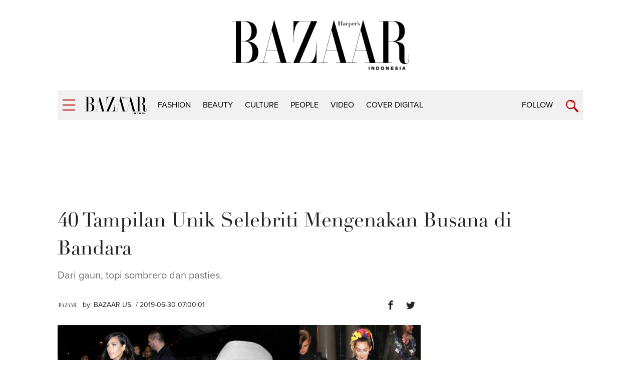

--- FILE ---
content_type: text/html; charset=UTF-8
request_url: https://harpersbazaar.co.id/articles/read/6/2019/7160/40-tampilan-unik-selebriti-mengenakan-busana-di-bandara
body_size: 11117
content:
<!DOCTYPE html>
<html lang="en">
    <head itemscope itemtype="https://schema.org/WebSite">
		<script type="585d890f529d9e60c5b7578a-text/javascript">
		    window.dataLayer = window.dataLayer || [];
		    window.dataLayer.push({
              'event' : 'article_page',
		      'author' : 'BAZAAR US',
              'title' : '40 Tampilan Unik Selebriti Mengenakan Busana di Bandara',
              'content_id':'7160',
		      'channel' : 'fashion',
			  'publish_date':'2019-06-30 07:00:01',
              'pubyear':'2019',
              'pubmonth':'06',
              'pubdate':'30'
		    });
		</script>
        <script type="585d890f529d9e60c5b7578a-text/javascript">
        	(function(w,d,s,l,i){w[l]=w[l]||[];w[l].push({'gtm.start':
		  new Date().getTime(),event:'gtm.js'});var f=d.getElementsByTagName(s)[0],
		  j=d.createElement(s),dl=l!='dataLayer'?'&l='+l:'';j.async=true;j.src=
		  'https://www.googletagmanager.com/gtm.js?id='+i+dl;f.parentNode.insertBefore(j,f);
		  })(window,document,'script','dataLayer','GTM-K9B6PWP');
		</script>
		<link href="//securepubads.g.doubleclick.net" rel="dns-prefetch">
		<link href="//tpc.googlesyndication.com" rel="dns-prefetch">
		<link href="//cm.g.doubleclick.net" rel="dns-prefetch">
		<link href="//s0.2mdn.net" rel="dns-prefetch">
		<link href="//harpersbazaar.co.id" rel="dns-prefetch">
		<link href="//connect.facebook.net" rel="preconnect">
		<link href="//code.jquery.com" rel="dns-prefetch">
		<link href="//csi.gstatic.com" rel="dns-prefetch">
		<link href="//hbs.ph.affinity.com" rel="dns-prefetch">
		<link href="//search.spotxchange.com" rel="dns-prefetch">
		<link href="//cdn4-hbs.affinitymatrix.com" rel="dns-prefetch">
		<link href="//twitter.com" rel="dns-prefetch">
		<link href="//img.youtube.com" rel="dns-prefetch">
		<link href="//cdn.spotxcdn.com" rel="dns-prefetch">
		<link href="//sb.scorecardresearch.com" rel="dns-prefetch">
		<link href="//typekit.net" rel="dns-prefetch">
		<link href="//videos.harpersbazaar.co.id" rel="dns-prefetch">
		<link href="//images.harpersbazaar.co.id" rel="dns-prefetch">
        <meta charset="utf-8">
        <meta http-equiv="X-UA-Compatible" content="IE=edge,chrome=1">
        <meta name="viewport" content="width=device-width">
		<script type="585d890f529d9e60c5b7578a-text/javascript" src="https://xhr.invl.co/magic/33995/auto.js"></script>
        <title itemprop="name">40 Tampilan Unik Selebriti Mengenakan Busana di Bandara</title>
        <!--<link rel="dns-prefetch" href="twitter.com">-->
        <meta itemprop="description" name="description" content="Dari gaun, topi sombrero dan pasties.">
		<meta name="csrf-token" content="YoAAA3Isr7ijTq4fEzJAoPv4mdNIvP7f7ZPxRdyd" />
        <meta name="author" content="Harper's Bazaar Indonesia">
        <meta name="google-site-verification" content="Dkk0y7kvHcIL3Ba3asEVR3VaAOWOXR_b4Q_r-deT_os" />
			
			
			<meta name='impact-site-verification' value='d08934d7-119a-4f29-8382-69fc6e53bb06'>

		<meta name="robots" content="index,follow"/>
		<meta name="googlebot-news" content="index,follow"/>
		<meta name="googlebot" content="index,follow"/>

		<link rel="amphtml" href="https://harpersbazaar.co.id/amp/articles/read/6/2019/7160/40-tampilan-unik-selebriti-mengenakan-busana-di-bandara">
		<link rel="canonical" href="https://harpersbazaar.co.id/articles/read/6/2019/7160/40-tampilan-unik-selebriti-mengenakan-busana-di-bandara" itemprop="url"/>
        <meta name="robots" content="max-image-preview:large">
		<link rel="shortcut icon" href="https://harpersbazaar.co.id/assets/images/favicon.ico">
		<!-- facebook -->
		<meta property="og:url" content="https://harpersbazaar.co.id/articles/read/6/2019/7160/40-tampilan-unik-selebriti-mengenakan-busana-di-bandara" />
		<meta property="og:site_name" content="harpersbazaar.co.id" />
		<meta property="og:title" content="40 Tampilan Unik Selebriti Mengenakan Busana di Bandara" />
		<meta property="og:description" content="Dari gaun, topi sombrero dan pasties." />
		<meta property="og:image" content="https://images.harpersbazaar.co.id/unsafe/0x0/smart/media/tee_44_201906281513579fd5no.jpg" />
		<!-- /facebook -->
		<!-- twitter -->
		<meta name="twitter:card" content="summary_large_image" />
		<meta name="twitter:site" content="@bazaarindonesia" />
		<meta name="twitter:creator" content="@bazaarindonesia">
		<meta name="twitter:title" content="40 Tampilan Unik Selebriti Mengenakan Busana di Bandara" />
		<meta name="twitter:description" content="Dari gaun, topi sombrero dan pasties." />
		<meta name="twitter:image" content="https://images.harpersbazaar.co.id/unsafe/0x0/smart/media/tee_44_201906281513579fd5no.jpg" />
		<meta name="twitter:domain" content="https://harpersbazaar.co.id" />
		<!-- /twitter -->
		<link rel="shortcut icon" href="https://harpersbazaar.co.id/assets/images/favicon.ico">
		<link rel="stylesheet" href="https://use.typekit.net/dwh4nwv.css">
        <link rel="stylesheet" href="https://harpersbazaar.co.id/assets/css/style-bazaar.css" type="text/css">
        <style type="text/css">
		  .feed-with-ads .col-left{ position: relative; display: block; float: left;}
		  .feed-with-ads .col-right{ position: relative; display: block; float: left;}
		  .feed-with-ads { display: inline-block;}
		</style>
        <!-- HTML5 shim and Respond.js for IE8 support of HTML5 elements and media queries -->
        <!-- WARNING: Respond.js doesn't work if you view the page via file:// -->
        <!--[if lt IE 9]>
        <script src="https://oss.maxcdn.com/html5shiv/3.7.3/html5shiv.min.js"></script>
        <script src="https://oss.maxcdn.com/respond/1.4.2/respond.min.js"></script>
        <![endif]-->
		<script src="https://harpersbazaar.co.id/assets/js/jquery-1.12.0.min.js" type="585d890f529d9e60c5b7578a-text/javascript"></script>
		<script type="application/ld+json">
{
    "@context" : "https://schema.org",
    "@type" : "Organization",
    "name" : "harper's bazaar indonesia",
    "url" : "https://harpersbazaar.co.id",
    "logo": "https://harpersbazaar.co.id/assets/images/logo-bazaar.png",
    "sameAs" : [
    "https://www.facebook.com/HarpersBazaarIndonesia",
    "https://twitter.com/bazaarindonesia",
    "https://www.instagram.com/bazaarindonesia"
    ]
}
</script>
<script async="async" src="https://securepubads.g.doubleclick.net/tag/js/gpt.js" type="585d890f529d9e60c5b7578a-text/javascript"></script>
<script type="585d890f529d9e60c5b7578a-text/javascript">
	var gptadslots = [];
	window.googletag = window.googletag || {cmd: []};
	var mapping_billboard,mapping_skyscraper,mapping_mr,mapping_multibanner,mapping_sticky,mapping_megabillboard;
</script>
<script src="https://harpersbazaar.co.id/assets/js/prebid.js" type="585d890f529d9e60c5b7578a-text/javascript"></script>
<script type="585d890f529d9e60c5b7578a-text/javascript">
googletag.cmd.push(function() {
	
	mapping_billboard = googletag.sizeMapping()
							.addSize([1024, 0], [[970,250],[728, 90]])
							.addSize([800, 0], [[728, 90]])
							.addSize([0, 0], [[320, 100]])
							.build();

	mapping_skyscraper = googletag.sizeMapping()
							.addSize([1024, 0], [[120, 600]])
							.addSize([800, 0], [[120, 600]])
							.addSize([0, 0], [])
							.build();

	mapping_mr = googletag.sizeMapping()
							.addSize([1024, 0], [[300, 250]])
							.addSize([800, 0], [[300, 250]])
							//.addSize([0, 0], [[320, 50]])
							.build();                        

	mapping_multibanner = googletag.sizeMapping()
							.addSize([1024, 0], [[728, 90]])
							.addSize([800, 0], [[728, 90]])
							.addSize([0, 0], [[300, 250],[336, 280], [320, 100]])
							.build();  

	mapping_sticky = googletag.sizeMapping()
							.addSize([1024, 0], [])
							.addSize([800, 0], [])
							.addSize([0, 0], [[320, 50]])
							.build();   
	mapping_megabillboard = googletag.sizeMapping()
							.addSize([1024, 0], [])
							.addSize([800, 0], [])
							.addSize([0, 0], [[1,1]])
							.build(); 

	googletag.defineSlot('/59447564/harpersbazaar.co.id', [[728,90]], 'div-gpt-ad-billboard')
			.setTargeting('pos', ['Billboard'])
			.defineSizeMapping(mapping_billboard)
			.addService(googletag.pubads());

	googletag.defineSlot('/59447564/harpersbazaar.co.id', [[120,600]], 'div-gpt-ad-skyscraper_left')
			.setTargeting('pos', ['Skyscraper_Left'])
			.defineSizeMapping(mapping_skyscraper)
			.addService(googletag.pubads());

	googletag.defineSlot('/59447564/harpersbazaar.co.id', [[120,600]], 'div-gpt-ad-skyscraper_right')
			.setTargeting('pos', ['Skyscraper_Right'])
			.defineSizeMapping(mapping_skyscraper)
			.addService(googletag.pubads());

	googletag.defineSlot('/59447564/harpersbazaar.co.id', [[300,250]], 'div-gpt-ad-mr1')
			.setTargeting('pos', ['MR1'])
			.defineSizeMapping(mapping_mr)
			.addService(googletag.pubads());

	googletag.defineSlot('/59447564/harpersbazaar.co.id', [[300,250]], 'div-gpt-ad-mr2')
			.setTargeting('pos', ['MR2'])
			.defineSizeMapping(mapping_mr)
			.addService(googletag.pubads());

	googletag.defineSlot('/59447564/harpersbazaar.co.id', [[300,250]], 'div-gpt-ad-multibanner1')
			.setTargeting('pos', ['Multi_Banner1'])
			.defineSizeMapping(mapping_multibanner)
			.addService(googletag.pubads());

	googletag.defineSlot('/59447564/harpersbazaar.co.id', [[300,250]], 'div-gpt-ad-multibanner2')
			.setTargeting('pos', ['Multi_Banner2'])
			.defineSizeMapping(mapping_multibanner)
			.addService(googletag.pubads());

	googletag.defineSlot('/59447564/harpersbazaar.co.id', [[320,50]], 'div-gpt-ad-sticky')
			.setTargeting('pos', ['Sticky'])
			.defineSizeMapping(mapping_sticky)
			.addService(googletag.pubads());
	googletag.defineSlot('/59447564/harpersbazaar.co.id', [[1,1]], 'div-gpt-ad-mega_billboard')
			.setTargeting('pos', ['mega_billboard'])
			.defineSizeMapping(mapping_megabillboard)
			.addService(googletag.pubads());
	googletag.defineSlot('/59447564/harpersbazaar.co.id', [[1,1]], 'div-gpt-ad-video_sticky')
			.setTargeting('pos', ['video_sticky'])
			.addService(googletag.pubads());
	googletag.defineSlot('/59447564/harpersbazaar.co.id', [[1,1]], 'div-gpt-ad-video_inarticle')
			.setTargeting('pos', ['video_Inarticle'])
			.addService(googletag.pubads());

	var SECOND = 30;
		googletag.pubads().addEventListener('impressionViewable',function(event) {
			var slot=event.slot;
			if(slot.getTargeting('refresh').indexOf('true')>-1) {
			setTimeout(function() {
				googletag.pubads().refresh([slot]);
			}, SECOND*1000);
			}
		});
	googletag.pubads().enableSingleRequest();
	googletag.pubads().collapseEmptyDivs();
	googletag.enableServices();
});  
</script>
<script type="585d890f529d9e60c5b7578a-text/javascript">
	function closeAds(){
		document.getElementById("footer_sticky").style.display = "none";
	}
</script>

<style type="text/css">
.logo-socmed{display: inline-block;} 
.logo-socmed a img{width: 80px; height: auto; margin: auto;} 

.logo-socmed a {
    display: flex;
    
    float: left;
    height: 50px;
    margin: 0 5px;
    text-align: center;
  }
.footer_sticky{
	margin:0 auto;
	position:fixed;
	bottom:0px;
	width:100%;
	background: rgb(232,232,232, 0.8);
	text-align:center;
	height: auto;
	z-index: 9999;
	left:0;
	display:block;
}
.footer_sticky_inside{
	margin: 0 auto;
	background: none;
	z-index: 9999;
	display:block;
	position:relative;
}
.close_button{
	display: inline-block;
	color: white !important;
	cursor:pointer; 
	position: absolute; 
	background: #2E64FE; 
	font-size: 8pt;
	padding: 0px 6px 0px 6px;
	height: 20px;
	right: 0;
	z-index: 9999;
	top:-20px;
}      
</style>
		<!-- START RICH SNIPPETS FOR ARTICLES -->
	    <script type="application/ld+json">
	    {
	        "@context": "http://schema.org",
	        "@type": "NewsArticle",
	        "mainEntityOfPage": "http://harpersbazaar.co.id/articles/read/6/2019/7160/40-tampilan-unik-selebriti-mengenakan-busana-di-bandara",
	        "headline": "40 Tampilan Unik Selebriti Mengenakan Busana di Bandara",
	        "image": {
	            "@type": "ImageObject",
	            "url": "https://images.harpersbazaar.co.id/unsafe/0x0/smart/media/tee_44_201906281513579fd5no.jpg",
	            "height": 750,
	            "width": 500
	        },
	        "datePublished": "2019-06-30 07:00:01",
	        "dateModified": "2019-06-30 07:00:01",
	        "author": {
	            "@type": "Person",
	            "name": "BAZAAR US"
	        },
	        "publisher": {
	            "@type": "Organization",
	            "name": "harpersbazaar.co.id",
	            "logo": {
	                "@type": "ImageObject",
	                "url": "https://harpersbazaar.co.id/assets/images/logo-bazaar.png",
	                "width": 350,
	                "height": 100
	            }
	        },
	        "description": "Dari gaun, topi sombrero dan pasties."
	    }
	    </script>
	    <!-- END RICH SNIPPETS FOR ARTICLES -->

	    <!-- START BREADCRUMBS -->
	    <script type="application/ld+json">
	    {
	        "@context": "http://schema.org",
	        "@type": "BreadcrumbList",
	        "itemListElement": [{
	            "@type": "ListItem",
	            "position": 1,
	            "item": {
	                "@id": "https://harpersbazaar.co.id",
	                "name": "harpersbazaar.co.id"
	            }
	        },{
	            "@type": "ListItem",
	            "position": 2,
	            "item": {
	                "@id": "https://harpersbazaar.co.id/channel/display/2/fashion",
	                "name": "fashion"
	            }
	        }]
	    }
	    </script>
	    <!-- END BREADCRUMBS -->
    </head>
	<script type="585d890f529d9e60c5b7578a-text/javascript">
	function fb_share(e,o){return u=o,t=e,window.open("http://www.facebook.com/sharer.php?u="+encodeURIComponent(u)+"&t="+encodeURIComponent(t),"sharer","toolbar=0,status=0,width=626,height=436"),!1}function tweet_share(t){return u=t,window.open("https://twitter.com/intent/tweet?text="+encodeURIComponent(u),"sharer","toolbar=0,status=0,width=626,height=436"),!1}function plus_share(t){return u=t,window.open("https://plus.google.com/share?url="+encodeURIComponent(u),"sharer","toolbar=0,status=0,width=626,height=436"),!1}
	</script>
<body>
	<noscript><iframe src="https://www.googletagmanager.com/ns.html?id=GTM-K9B6PWP"
  height="0" width="0" style="display:none;visibility:hidden"></iframe></noscript>
  	    <!-- navpanel -->
<nav class="nav -panel">
    <a href="#" class="nav-button -menu js-menu" title="Menu">
        <span class="icon icon-bar">
            <i></i>
        </span>
    </a>
    <ul class="nav-wrap">
                <li class="nav-item" itemprop="name">
            <a itemprop="url" href="https://harpersbazaar.co.id/channel/display/2/fashion" class="nav-link">fashion</a>
        </li>
                <li class="nav-item" itemprop="name">
            <a itemprop="url" href="https://harpersbazaar.co.id/channel/display/3/beauty" class="nav-link">beauty</a>
        </li>
                <li class="nav-item" itemprop="name">
            <a itemprop="url" href="https://harpersbazaar.co.id/channel/display/4/culture" class="nav-link">culture</a>
        </li>
                <li class="nav-item" itemprop="name">
            <a itemprop="url" href="https://harpersbazaar.co.id/channel/display/5/people" class="nav-link">people</a>
        </li>
                <li class="nav-item" itemprop="name">
            <a itemprop="url" href="https://harpersbazaar.co.id/channel/display/99/video" class="nav-link">video</a>
        </li>
                <li class="nav-item" itemprop="name">
            <a itemprop="url" href="https://harpersbazaar.co.id/cover-digital" class="nav-link">COVER DIGITAL</a>
        </li>
        
        <li class="nav-item">
            <a href="#" class="nav-link">Follow</a>
            <a href="#" class="nav-arrow js-arrow"><span></span></a>
            <ul class="nav-submenu">
                <li class="nav-subitem"><a target="_blank" href="https://www.facebook.com/HarpersBazaarIndonesia" class="nav-link -sub">Facebook</a></li>
                <li class="nav-subitem"><a target="_blank" href="https://twitter.com/bazaarindonesia" class="nav-link -sub">Twitter</a></li>
                <li class="nav-subitem"><a target="_blank" href=" https://www.instagram.com/bazaarindonesia" class="nav-link -sub">Instagram</a></li>
                <li class="nav-subitem"><a target="_blank" href="https://www.youtube.com/bazaarindonesia" class="nav-link -sub">Youtube</a></li>
            </ul>
        </li>
        <li class="nav-item">
            <a href="https://harpersbazaar.co.id/articles/read/01/2016/14009/privacy-policy" class="nav-link">Privacy Policy</a>
        </li>
    </ul>
</nav>
    <!-- searchpanel -->
	<div class="search-panel">
		<div class="search-wrap container col-flex">
			<a href="#" class="nav-button -menu js-search-close" title="Close">
				<span class="icon icon-bar -active">
					<i></i>
				</span>
			</a>
			<form action="https://harpersbazaar.co.id/search" class="search-form">
				<input type="text" placeholder="Search" class="search-input" name="teks">
				<input type="submit" name="submit" class="search-submit">
				<span class="search-info">Type Keyword(s) to Search</span>
			</form>
		</div>
    </div>

    <!-- logo big -->
	<div class="logo-block col-flex">
		<div class="logo-block-img">
			<a href="https://harpersbazaar.co.id"><img src="https://harpersbazaar.co.id/assets/images/logo-bazaar.png" width="123px" height="35px" alt="Harper's BAZAAR Indonesia"></a>
		</div>
    </div>

    <!-- header -->
<header class="header">
    <div class="header-bar">
        <div class="header-wrap container col-flex">
            <div class="header-menu">
                <a href="#" class="nav-button -menu js-menu" title="Menu">
                    <span class="icon icon-bar">
                        <i></i>
                    </span>
                </a>
            </div>
            <div class="header-logo">
                <div class="logo">
                    <a href="https://harpersbazaar.co.id">
                        <img width="123px" height="35px" itemprop="image" src="https://harpersbazaar.co.id/assets/images/logo-bazaar-small.png" alt="Harper's BAZAAR Indonesia" fetchPriority="high">
                    </a>
                </div>
            </div>

            <div class="header-nav col-flex">
                <nav class="nav -bar">
                    <ul class="nav-wrap col-flex">
                                                <li class="nav-item" itemprop="name"><a itemprop="url" href="https://harpersbazaar.co.id/channel/display/2/fashion" class="nav-link">fashion</a></li>
                                                <li class="nav-item" itemprop="name"><a itemprop="url" href="https://harpersbazaar.co.id/channel/display/3/beauty" class="nav-link">beauty</a></li>
                                                <li class="nav-item" itemprop="name"><a itemprop="url" href="https://harpersbazaar.co.id/channel/display/4/culture" class="nav-link">culture</a></li>
                                                <li class="nav-item" itemprop="name"><a itemprop="url" href="https://harpersbazaar.co.id/channel/display/5/people" class="nav-link">people</a></li>
                                                <li class="nav-item" itemprop="name"><a itemprop="url" href="https://harpersbazaar.co.id/channel/display/99/video" class="nav-link">video</a></li>
                                                <li class="nav-item" itemprop="name"><a itemprop="url" href="https://harpersbazaar.co.id/cover-digital" class="nav-link">COVER DIGITAL</a></li>
                    </ul>
                </nav>
            </div>
            <div class="header-search">
                <div class="nav-follow">
                    <a href="#" class="nav-link js-follow">Follow</a>
                </div>
                <a href="https://harpersbazaar.co.id/search" class="nav-button -search js-search" title="Search">
                    <span class="icon icon-search"></span>
                </a>
            </div>
        </div>
    </div>
    <div class="social-bar">
        <div class="social-bar-wrap container col-flex">
            <div class="social-item">
                <a target="_blank" href="https://www.facebook.com/HarpersBazaarIndonesia" class="social-link -facebook">
                    <span class="icon icon-facebook"></span>
                </a>
            </div>
            <div class="social-item">
                <a target="_blank" href="https://twitter.com/bazaarindonesia" class="social-link -twitter">
                <svg version="1.1" xmlns="http://www.w3.org/2000/svg" width="20" height="" viewBox="0 0 1024 1024">
<path fill="#b20000" d="M778.411 96h141.141l-308.352 352.427 362.752 479.573h-284.032l-222.464-290.859-254.549 290.859h-141.227l329.813-376.96-347.989-455.040h291.243l201.088 265.856zM728.875 843.52h78.208l-504.832-667.477h-83.925z"></path>
</svg>
                </a>
            </div>
            <div class="social-item">
                <a target="_blank" href=" https://www.instagram.com/bazaarindonesia" class="social-link -instagram">
                    <span class="icon icon-instagram"></span>
                </a>
            </div>
            <div class="social-item">
                <a target="_blank" href="https://www.youtube.com/bazaarindonesia" class="social-link -youtube">
                    <span class="icon icon-youtube"></span>
                </a>
            </div>
        </div>
    </div>
</header>
<div class="header-holder"></div>

    <!-- ads skin -->
    	<div class="root">
		
<div class="col-fluid">
    <div class="container clearfix">
        <!-- ads top -->
        <div class="ads-top">
            <center>
<div id='div-gpt-ad-billboard' style="text-align: center;min-width:300px;min-height: 90px;">
    <script type="585d890f529d9e60c5b7578a-text/javascript">
        googletag.cmd.push(function() { googletag.display('div-gpt-ad-billboard'); });
    </script>
</div>
</center>        </div>

        <section class="content-header">
            <h1 class="content-title">40 Tampilan Unik Selebriti Mengenakan Busana di Bandara</h1>
            <p class="content-lead">Dari gaun, topi sombrero dan pasties.</p>
        </section>

        <article class="content-with-ads feed-with-ads" itemprop="articleBody">
            <div class="col-left">
                <div class="content-main ">
                    <div class="content-info col-flex">
                        <div class="content-author-img">
                            <img src="https://images.harpersbazaar.co.id/unsafe/200x200/smart/media/BAZAAR-US.jpg" alt="BAZAAR US" height="200px" width="200px">
                        </div>
                        <div class="content-author">
                            <div class="content-author-name">by: <a href="https://harpersbazaar.co.id/author/1007/bazaar-us">BAZAAR US</a></div>
                            <div class="content-date"> / 2019-06-30 07:00:01</div>
                        </div>
                        <div class="content-social col-flex">

                            <div class="social-item">
                                <a href="javascript:void(0)" class="social-link -facebook" onclick="if (!window.__cfRLUnblockHandlers) return false; fb_share('40 Tampilan Unik Selebriti Mengenakan Busana di Bandara', 'https://harpersbazaar.co.id/articles/read/6/2019/7160/40-tampilan-unik-selebriti-mengenakan-busana-di-bandara')" data-cf-modified-585d890f529d9e60c5b7578a-="">
                                    <span class="icon icon-facebook"></span>
                                </a>
                            </div>
                            <div class="social-item">
                                <a href="javascript:void(0)" class="social-link -twitter" onclick="if (!window.__cfRLUnblockHandlers) return false; tweet_share('40 Tampilan Unik Selebriti Mengenakan Busana di Bandara\nhttps://harpersbazaar.co.id/articles/read/6/2019/7160/40-tampilan-unik-selebriti-mengenakan-busana-di-bandara')" data-cf-modified-585d890f529d9e60c5b7578a-="">
                                    <span class="icon icon-twitter"></span>
                                </a>
                            </div>
                        </div>
                    </div>

                    <!-- cover image -->
                                        <div class="content-photo-main">
                        <div class="photo-main">
                            <div class="photo-img">
                                <img id="lazy" data-src="https://images.harpersbazaar.co.id/unsafe/0x0/smart/media/tee_44_201906281513579fd5no.jpg" alt="40 Tampilan Unik Selebriti Mengenakan Busana di Bandara" height="980" width="490" fetchPriority="high">
                            </div>
                            <div class="photo-credit"></div>
                        </div>
                    </div>
                                        <!-- // -->

                    <div class="content-body" id="bodyWrap">
                        <p>Dari Lady Gaga hingga Miley Cyrus, para selebriti ini telah membuat pilihan unik dengan penampilan<i> airport outfit </i>mereka, dan pastinya&nbsp; dapat dipertanyakan. Inilah beberapa tampilan <i>airport outfit </i>terunik selama bertahun-tahun.</p><h2><span style="font-size: 24px;"><b style="">Aksesori<i> absurd!</i></b></span></h2><div class="ads-belt" data-title="Advertisement - Continue Reading Below"><div id="div-gpt-ad-multibanner1"><script type="585d890f529d9e60c5b7578a-text/javascript">googletag.cmd.push(function() { googletag.display("div-gpt-ad-multibanner1"); });</script></div></div><p>
                        </p><div class="photo-body">
                        <div class="photo-img">
                            <img id="lazy" data-src="https://images.harpersbazaar.co.id/unsafe/trim/0x0/smart/media/s6fhv0_1.jpg" alt="">
                        </div>
                        </div>
                        <p><b>Brigitte Bardot, 1965:</b> Ketika tiba di Bandara Orly Paris setelah perjalanan dari Mexico, wajah Brigitte pun tersenyum lebar. Tetapi, penumpang yang duduk di sebelah ia pastinya tidak merasakan hal yang sama karena pilihan topi Brigitte yang absurd.&nbsp;</p><div class="ads-belt" data-title="Advertisement - Continue Reading Below"><div id="div-gpt-ad-multibanner2"><script type="585d890f529d9e60c5b7578a-text/javascript">googletag.cmd.push(function() { googletag.display("div-gpt-ad-multibanner2"); });</script></div></div><p><br></p><p>
                        </p><div class="photo-body">
                        <div class="photo-img">
                            <img id="lazy" data-src="https://images.harpersbazaar.co.id/unsafe/trim/0x0/smart/media/dFE6Wp_2.jpg" alt="">
                        </div>
                        </div>
                        <br><p><b>Lady Gaga, 2015:</b> Sebelum Lady Gaga check in, kemungkinan besar ia sudah tersandung karena bentuk sepatu berhak yang ia kenakan.</p><p><br></p><p>
                        </p><div class="photo-body">
                        <div class="photo-img">
                            <img id="lazy" data-src="https://images.harpersbazaar.co.id/unsafe/trim/0x0/smart/media/Ib5qxF_3.jpg" alt="">
                        </div>
                        </div>
                        <br><p><b>Phyllis Diller, 1968: </b>Ketika foto ini diambil, komedian asal Amerika Phyllis Diller baru saja tiba di bandara Heathrow London dengan 35 koper. Mungkin itulah sebabnya ia mengenakan syal berbulu tersebut di lehernya... jadi Phyllis tidak perlu <i>checkin</i> tas ke-36?</p><p><br></p><p>
                        </p><div class="photo-body">
                        <div class="photo-img">
                            <img id="lazy" data-src="https://images.harpersbazaar.co.id/unsafe/trim/0x0/smart/media/r8fQgu_4.jpg" alt="">
                        </div>
                        </div>
                        <br><p><b>Lady Gaga, 2011: </b>Di bandara Narita Tokyo dengan tampilan monokrom dan <i>stiletto</i> yang sangat tinggi.</p><p><br></p><p>
                        </p><div class="photo-body">
                        <div class="photo-img">
                            <img id="lazy" data-src="https://images.harpersbazaar.co.id/unsafe/trim/0x0/smart/media/QdXG3s_5.jpg" alt="">
                        </div>
                        </div>
                        <br><p><b>Lady Gaga, 2012:</b> Di bandara Narita Tokyo pada 2012. Lady Gaga memang hobi mengenakan sepatu yang berbentuk konyol.</p><p><br></p><p>
                        </p><div class="photo-body">
                        <div class="photo-img">
                            <img id="lazy" data-src="https://images.harpersbazaar.co.id/unsafe/trim/0x0/smart/media/zOsZdw_6.jpg" alt="">
                        </div>
                        </div>
                        <br><p><b>Lady Gaga 2014:</b> Dua tahun kemudian dan di bandara Narita Tokyo juga, dan pastinya masih mengenakan sepatu yang dapat mematahkan pergelangan kaki.</p><p><br></p><p>
                        </p><div class="photo-body">
                        <div class="photo-img">
                            <img id="lazy" data-src="https://images.harpersbazaar.co.id/unsafe/trim/0x0/smart/media/inHs8F_7.jpg" alt="">
                        </div>
                        </div>
                        <br><p><b>Lady Gaga, 2014:</b> Di Bandara Gimpo Korea Selatan, kali ini, mengenakan aksesori pipi yang membuatnya terlihat seperti karakter Pok&eacute;mon.</p><p><br></p><p>
                        </p><div class="photo-body">
                        <div class="photo-img">
                            <img id="lazy" data-src="https://images.harpersbazaar.co.id/unsafe/trim/0x0/smart/media/tXV0Yk_8.jpg" alt="">
                        </div>
                        </div>
                        <br><p><b>Bella Thorne, 2018:</b> Di Bandara Internasional Los Angeles. Apakah ini <i>hood</i> terbesar yang pernah ada pada sebuah jaket..?&nbsp;</p><p><br></p><p>
                        </p><div class="photo-body">
                        <div class="photo-img">
                            <img id="lazy" data-src="https://images.harpersbazaar.co.id/unsafe/trim/0x0/smart/media/aHh7QL_9.jpg" alt="">
                        </div>
                        </div>
                        <br><p><b>Ariana Grande, 2015:</b> Ia memang memakai <i>jumpsuit</i> yang nyaman, tetapi sepatu <i>stiletto</i> nya lah yang menjadi sorotan.</p><p><br></p><p>
                        </p><div class="photo-body">
                        <div class="photo-img">
                            <img id="lazy" data-src="https://images.harpersbazaar.co.id/unsafe/trim/0x0/smart/media/tDUuxY_10.jpg" alt="">
                        </div>
                        </div>
                        <br><p><b>Bai Ling, 2016:</b> Saya harap tidak akan pernah ada seseorang yang memakai <i>legging</i> yang terlalu terbuka, dan memamerkan <i>underboob</i> duduk di sebelah saya di pesawat.</p><p><br></p><p>
                        </p><div class="photo-body">
                        <div class="photo-img">
                            <img id="lazy" data-src="https://images.harpersbazaar.co.id/unsafe/trim/0x0/smart/media/HLlDiP_11.jpg" alt="">
                        </div>
                        </div>
                        <br><p><b>Miley Cyrus, 2015: </b><i>Pasties</i> dengan bentuk bunga matahari. Apakah saya harus menjelaskan lagi?</p><p><br></p><p>
                        </p><div class="photo-body">
                        <div class="photo-img">
                            <img id="lazy" data-src="https://images.harpersbazaar.co.id/unsafe/trim/0x0/smart/media/pX0ait_12.jpg" alt="">
                        </div>
                        </div>
                        <br><p><b>Lady Gaga, 2014:</b>&nbsp;Gaga sering menampilkan lekuk tubuhnya dengan pakaian yang ketat.</p><h2><i><b>Busana terlalu panjang!</b></i></h2><h3><i><br></i>
                        <div class="photo-body">
                        <div class="photo-img">
                            <img id="lazy" data-src="https://images.harpersbazaar.co.id/unsafe/trim/0x0/smart/media/vgISP6_13.jpg" alt="">
                        </div>
                        </div>
                        </h3><p><b>Kim Kardashian, 2012:</b> Jika Anda harus menjinjing rok Anda ketika berjalan di karpet merah, itu adalah sesuatu yang elegan. Tetapi jika Anda harus melakukannya di bandara, itu adalah sesuatu yang bodoh.</p><p><br></p><p>
                        </p><div class="photo-body">
                        <div class="photo-img">
                            <img id="lazy" data-src="https://images.harpersbazaar.co.id/unsafe/trim/0x0/smart/media/Qx9W2V_14.jpg" alt="">
                        </div>
                        </div>
                        <br><p><b>Ashley Greene, 2012:</b> Rok yang jatuh hingga ke lantai bukanlah teman Anda jika sedang bepergian ke tempat yang banyak eskalator dan lantai yang kotor.</p><p><br></p><p>
                        </p><div class="photo-body">
                        <div class="photo-img">
                            <img id="lazy" data-src="https://images.harpersbazaar.co.id/unsafe/trim/0x0/smart/media/AZDXuf_15.jpg" alt="">
                        </div>
                        </div>
                        <br><p><b>Nicole Scherzinger, 2012:</b> Bagaimana caranya ia tidak paranoid akan menginjak gaun nya?</p><p><br></p><p>
                        </p><div class="photo-body">
                        <div class="photo-img">
                            <img id="lazy" data-src="https://images.harpersbazaar.co.id/unsafe/trim/0x0/smart/media/Geilxt_16.jpg" alt="">
                        </div>
                        </div>
                        <br><p><b>Candice Swanepoel, 2013: </b>Walaupun Candice terlihat menginjak rok panjangnya, hal ini tidak memberhentikan ia dari gaya jalan supermodelnya.&nbsp;</p><p><br></p><p>
                        </p><div class="photo-body">
                        <div class="photo-img">
                            <img id="lazy" data-src="https://images.harpersbazaar.co.id/unsafe/trim/0x0/smart/media/A71JNE_17.jpg" alt="">
                        </div>
                        </div>
                        <br><p><b>Kesha, 2015:</b> Jujur saja, saya takut gaun Kesha akan menyangkut di eskalator.&nbsp;</p><p><br></p><p>
                        </p><div class="photo-body">
                        <div class="photo-img">
                            <img id="lazy" data-src="https://images.harpersbazaar.co.id/unsafe/trim/0x0/smart/media/fos9BN_18.jpg" alt="">
                        </div>
                        </div>
                        <br><p><b>Paris Hilton, 2016:</b> Seharusnya, Paris melepas kacamatanya agar ia bisa memperhatikan langkahnya dengan lebih jelas.&nbsp;</p><p><br></p><p>
                        </p><div class="photo-body">
                        <div class="photo-img">
                            <img id="lazy" data-src="https://images.harpersbazaar.co.id/unsafe/trim/0x0/smart/media/KVUYJ0_19.jpg" alt="">
                        </div>
                        </div>
                        <br><p><b>Paris Hilton, 2016:</b> Kali ini, Paris mengenakan gaun <i>maxi</i> dengan <i>slit</i> didepan agar langkah kakinya lebih bebas.</p><p><br></p><p>
                        </p><div class="photo-body">
                        <div class="photo-img">
                            <img id="lazy" data-src="https://images.harpersbazaar.co.id/unsafe/trim/0x0/smart/media/i2Vaym_20.jpg" alt="">
                        </div>
                        </div>
                        <br><p><b>Kesha, 2016:</b> Walaupun Kesha gemar memakai gaun <i>maxi</i> di bandara, ia memegang gaun ini dengan erat agar tidak tersandung.</p><p><br></p><p>
                        </p><div class="photo-body">
                        <div class="photo-img">
                            <img id="lazy" data-src="https://images.harpersbazaar.co.id/unsafe/trim/0x0/smart/media/bFS8sk_21.jpg" alt="">
                        </div>
                        </div>
                        <br><p><b>Lady Gaga, 2011:</b> Ia benar-benar ahli dalam <i>airport outfit</i> yang terlalu rumit, bahkan ketika ia mengenakan sesuatu yang "normal" untuknya.</p><p><br></p><p>
                        </p><div class="photo-body">
                        <div class="photo-img">
                            <img id="lazy" data-src="https://images.harpersbazaar.co.id/unsafe/trim/0x0/smart/media/9c31GO_22.jpg" alt="">
                        </div>
                        </div>
                        <br><p><b>Lady Gaga, 2014:</b> Tiba di Istanbul pada tahun 2014. Lady Gaga memang memiliki dunia sendiri.&nbsp;</p><h3><i>The Airport Shorts</i></h3><h3>
                        <div class="photo-body">
                        <div class="photo-img">
                            <img id="lazy" data-src="https://images.harpersbazaar.co.id/unsafe/trim/0x0/smart/media/m4rgxB_23.jpg" alt="">
                        </div>
                        </div>
                        <i><br></i></h3><p><b>Taylor Swift: 2014: </b>Kebalikan dari pakaian yang terlalu panjang, Anda juga pastinya tidak disarankan memakai celana yang terlalu pendek karena A) Kaki Anda akan terekspos kursi pesawat yang kotor B) Anda akan kedinginan.</p><p><br></p><p>
                        </p><div class="photo-body">
                        <div class="photo-img">
                            <img id="lazy" data-src="https://images.harpersbazaar.co.id/unsafe/trim/0x0/smart/media/X7OxQR_24.jpg" alt="">
                        </div>
                        </div>
                        <br><p><b>Kate Hudson, 2015:</b> Syal nya tidak akan mencegah Anda dari menggigil kedinginan di pesawat jika Anda memakai celana sependek Kate.&nbsp;</p><p><br></p><p>
                        </p><div class="photo-body">
                        <div class="photo-img">
                            <img id="lazy" data-src="https://images.harpersbazaar.co.id/unsafe/trim/0x0/smart/media/cDzVgJ_25.jpg" alt="">
                        </div>
                        </div>
                        <br><p><b>Candice Swanepoel:</b> Shearling dan celana pendek. Jika ia sedang berusaha membingungkan kita dengan tampilan nya, saya rasa berhasil.</p><p><br></p><p>
                        </p><div class="photo-body">
                        <div class="photo-img">
                            <img id="lazy" data-src="https://images.harpersbazaar.co.id/unsafe/trim/0x0/smart/media/kjc8bI_26.jpg" alt="">
                        </div>
                        </div>
                        <br><p><b>Miley Cyrus, 2010:</b> Miley memang mengenakan <i>sweater</i>, tetapi dipadukan celana yang sangat pendek.</p><p><br></p><p>
                        </p><div class="photo-body">
                        <div class="photo-img">
                            <img id="lazy" data-src="https://images.harpersbazaar.co.id/unsafe/trim/0x0/smart/media/ZOjhVa_27.jpg" alt="">
                        </div>
                        </div>
                        <br><p><b>Jessica Simpson, 2014:</b> Selain celana yang sangat pendek, sepatu Jessica pun <i>absurd</i>.</p><p><br></p><p>
                        </p><div class="photo-body">
                        <div class="photo-img">
                            <img id="lazy" data-src="https://images.harpersbazaar.co.id/unsafe/trim/0x0/smart/media/KenQCd_28.jpg" alt="">
                        </div>
                        </div>
                        <br><p><b>Halsey, 2018: </b>Celana Halsey memang sangat pendek, dan pilihan atasan ia pun sama.</p><h2><i><b>The Overdressed Fail</b></i></h2><h3>
                        <div class="photo-body">
                        <div class="photo-img">
                            <img id="lazy" data-src="https://images.harpersbazaar.co.id/unsafe/trim/0x0/smart/media/pesQ2n_29.jpg" alt="">
                        </div>
                        </div>
                        <i><br></i></h3><p><b>Paris Hilton, 2015: </b><i>Really?</i></p><p><i><br></i></p><p>
                        </p><div class="photo-body">
                        <div class="photo-img">
                            <img id="lazy" data-src="https://images.harpersbazaar.co.id/unsafe/trim/0x0/smart/media/ItMj7X_30.jpg" alt="">
                        </div>
                        </div>
                        <i><br></i><p><b>Lady Gaga, 2015:</b> Pilihan busana Lady Gaga dengan gaun <i>train</i> dan <i>slit</i> tinggi di depan benar-benar menakjubkan.</p><p><br></p><p>
                        </p><div class="photo-body">
                        <div class="photo-img">
                            <img id="lazy" data-src="https://images.harpersbazaar.co.id/unsafe/trim/0x0/smart/media/0d7ryq_31.jpg" alt="">
                        </div>
                        </div>
                        <br><p><b>Kim Kardashian, 2015:</b> ....<i>REALLY?!</i></p><p><i><br></i></p><p>
                        </p><div class="photo-body">
                        <div class="photo-img">
                            <img id="lazy" data-src="https://images.harpersbazaar.co.id/unsafe/trim/0x0/smart/media/CNYL5U_32.jpg" alt="">
                        </div>
                        </div>
                        <i><br></i><p><b>Kim Kardashian, 2014:</b> Tidak ada yang yang akan mengatakan, "<i>airport outfit </i>andalan saya adalah rok pensil yang ketat."</p><p><br></p><p>
                        </p><div class="photo-body">
                        <div class="photo-img">
                            <img id="lazy" data-src="https://images.harpersbazaar.co.id/unsafe/trim/0x0/smart/media/Kc0dbV_33.jpg" alt="">
                        </div>
                        </div>
                        <br><p><b>Victoria Beckham, 2015:</b> Jangan salah sangka, Victoria tampil memukau disini. Tetapi, tampilan <i>airport outfit </i>dengan <i>suit matching</i> dan<i> heels t</i>erlihat tidak nyaman.&nbsp;</p><h2><b><i>Jumpsuit</i> praktis sampai Anda sulit buang air</b></h2><h3>
                        <div class="photo-body">
                        <div class="photo-img">
                            <img id="lazy" data-src="https://images.harpersbazaar.co.id/unsafe/trim/0x0/smart/media/phywBa_34.jpg" alt="">
                        </div>
                        </div>
                        </h3><p><b>Pixie Lott, 2016:</b> <i>Ensemble</i>&nbsp;bermotif serba lemon ini memang unik.</p><p><br></p><p>
                        </p><div class="photo-body">
                        <div class="photo-img">
                            <img id="lazy" data-src="https://images.harpersbazaar.co.id/unsafe/trim/0x0/smart/media/TMItuZ_35.jpg" alt="">
                        </div>
                        </div>
                        <br><p><b>Khloe Kardashian, 2015: </b><i>Jumpsuits</i> memang sempurna until tampilan <i>casual chic</i>, dan nyaman. Tetapi, jika Anda harus buang air kecil di toilet pesawat yang sempit, mungkin Anda harus memikirkan pilihan <i>airport outfit </i>Anda lagi.&nbsp;</p><p><br></p><p>
                        </p><div class="photo-body">
                        <div class="photo-img">
                            <img id="lazy" data-src="https://images.harpersbazaar.co.id/unsafe/trim/0x0/smart/media/MqZUQN_36.jpg" alt="">
                        </div>
                        </div>
                        <br><p><b>Cate Blanchett, 2014:</b> Bahkan Cate Blanchett yang selalu berpakaian rapi memakai <i>jumpsuit</i> sebagai <i>airport outfit.&nbsp;</i></p><p><i><br></i></p><p>
                        </p><div class="photo-body">
                        <div class="photo-img">
                            <img id="lazy" data-src="https://images.harpersbazaar.co.id/unsafe/trim/0x0/smart/media/dEqW7O_37.jpg" alt="">
                        </div>
                        </div>
                        <i><br></i><p><b>Alessandra Ambrosio, 2015:</b> Bahkan, Victoria Secret Angels<i> </i>pun harus buang air kecil.</p><p><br></p><p>
                        </p><div class="photo-body">
                        <div class="photo-img">
                            <img id="lazy" data-src="https://images.harpersbazaar.co.id/unsafe/trim/0x0/smart/media/bHTXw5_38.jpg" alt="">
                        </div>
                        </div>
                        <br><p><b>Demi Lovato, 2016:</b> <i>Super cute! </i>Tetapi kombo <i>jumpsuit denim </i>terdengar seperti ide yang tidak nyaman.</p><p><br></p><p>
                        </p><div class="photo-body">
                        <div class="photo-img">
                            <img id="lazy" data-src="https://images.harpersbazaar.co.id/unsafe/trim/0x0/smart/media/6f2oSV_39.jpg" alt="">
                        </div>
                        </div>
                        <br><p><b>Miley Cyrus, 2016:</b>&nbsp;Ini bukan <i>pasties</i>, tapi juga tidak praktis.</p><p><br></p><p>
                        </p><div class="photo-body">
                        <div class="photo-img">
                            <img id="lazy" data-src="https://images.harpersbazaar.co.id/unsafe/trim/0x0/smart/media/YPhzQj_40.jpg" alt="">
                        </div>
                        </div>
                        <br><p><b>Kim Kardashian, 2016:</b> Seharusnya Kim memakai <i>bodysuit</i> Wolford, jadi ia bisa lebih gampang buang air kecil.</p><p><br></p><p>(Artikel ini disadur dari<a href="https://www.harpersbazaar.com/fashion/street-style/g28171236/weird-airport-outfits/"> Bazaar US;</a> Alih bahasa: Evelyn Sunyoto; Foto: Courtesy of Elle US)</p><p></p>

                        <span id="pollPos"></span>
                    </div>

                        <div id='div-gpt-ad-video_inarticle' style="text-align: center;">
                          <script type="585d890f529d9e60c5b7578a-text/javascript">
                            googletag.cmd.push(function() { googletag.display('div-gpt-ad-video_inarticle'); });
                          </script>
                        </div>

                    <br>

                                        <div class="content-tag">
                        <ul class="tag col-flex">
                            <li class="tag-item"><span class="tag-subtitle">Tag:</span></li>
                                                        <li class="tag-item"><a href="https://harpersbazaar.co.id/tag?tag=airport outfit" class="tag-link">airport outfit</a></li>
                                                        <li class="tag-item"><a href="https://harpersbazaar.co.id/tag?tag= unik" class="tag-link"> unik</a></li>
                                                        <li class="tag-item"><a href="https://harpersbazaar.co.id/tag?tag= lady gaga" class="tag-link"> lady gaga</a></li>
                                                        <li class="tag-item"><a href="https://harpersbazaar.co.id/tag?tag= kim kardashian" class="tag-link"> kim kardashian</a></li>
                                                    </ul>
                    </div>
                    
                    <div class="content-social -bottom col-flex">
                        <div class="social-item"><span class="social-subtitle">Share:</span></div>
                        <div class="social-item">
                            <a href="javascript:void(0)" class="social-link -facebook" onclick="if (!window.__cfRLUnblockHandlers) return false; fb_share('40 Tampilan Unik Selebriti Mengenakan Busana di Bandara', 'http://harpersbazaar.co.id/articles/read/6/2019/7160/40-tampilan-unik-selebriti-mengenakan-busana-di-bandara')" data-cf-modified-585d890f529d9e60c5b7578a-="">
                                <span class="icon icon-facebook"></span>
                            </a>
                        </div>
                        <div class="social-item">
                            <a href="javascript:void(0)" onclick="if (!window.__cfRLUnblockHandlers) return false; tweet_share('40 Tampilan Unik Selebriti Mengenakan Busana di Bandara\nhttp://harpersbazaar.co.id/articles/read/6/2019/7160/40-tampilan-unik-selebriti-mengenakan-busana-di-bandara')" class="social-link -twitter" data-cf-modified-585d890f529d9e60c5b7578a-="">
                            <span class="icon icon-twitter"></span>
                        </a>
                        </div>
                    </div>
                </div>
            </div>

            <div class="col-right">
                <div class="ads-box js-sticky">
                    <center>
<div id='div-gpt-ad-mr1' style="text-align: center;min-width:300px;min-height:250px;">
  <script type="585d890f529d9e60c5b7578a-text/javascript">
    googletag.cmd.push(function() { googletag.display('div-gpt-ad-mr1'); });
  </script>
</div>
</center>                </div>
            </div>
        </article>

    </div>
</div>

<div class="col-fluid">
    <div class="container clearfix">
        <h2 class="heading-next"><span>Read Next</span></h2>
        <div class="feed-with-ads feed-more">
            <div class="col-left">
                                <section class="feed feed-2 -more col-flex">
                                        <div class="feed-item">
                        <div class="feed-asset">
                            <a href="https://harpersbazaar.co.id/articles/read/12/2025/24118/blake-lively-kenakan-dua-busana-yang-menyalurkan-nuansa-festive" class="feed-link">
                                <img id="lazy" data-src="https://images.harpersbazaar.co.id/unsafe/300x300/smart/media/body_6fada898ea994337b191239ed3ad4538.jpeg" alt="Blake Lively Kenakan Dua Busana yang Menyalurkan Nuansa Festive" height="300" width="300">
                            </a>
                        </div>
                        <div class="feed-box">
                            <h3 class="feed-title"><a href="https://harpersbazaar.co.id/articles/read/12/2025/24118/blake-lively-kenakan-dua-busana-yang-menyalurkan-nuansa-festive" class="feed-link">Blake Lively Kenakan Dua Busana yang Menyalurkan Nuansa Festive</a></h3>
                            <span class="feed-author">by: <a href="https://harpersbazaar.co.id/author/1007/bazaar-us">BAZAAR US</a></span>
                        </div>
                    </div>
                                        <div class="feed-item">
                        <div class="feed-asset">
                            <a href="https://harpersbazaar.co.id/articles/read/12/2025/24119/rihanna-dan-a-ap-rocky-mengajak-kedua-anaknya-bermain-dalam-kegiatan-keluarga-yang-penuh-gaya" class="feed-link">
                                <img id="lazy" data-src="https://images.harpersbazaar.co.id/unsafe/300x300/smart/media/body_10f4e9dcf8cc4d45aa19be53a2dd2771.jpg" alt="Rihanna dan A$AP Rocky Mengajak Kedua Anaknya Bermain dalam Kegiatan Keluarga yang Penuh Gaya" height="300" width="300">
                            </a>
                        </div>
                        <div class="feed-box">
                            <h3 class="feed-title"><a href="https://harpersbazaar.co.id/articles/read/12/2025/24119/rihanna-dan-a-ap-rocky-mengajak-kedua-anaknya-bermain-dalam-kegiatan-keluarga-yang-penuh-gaya" class="feed-link">Rihanna dan A$AP Rocky Mengajak Kedua Anaknya Bermain dalam Kegiatan Keluarga yang Penuh Gaya</a></h3>
                            <span class="feed-author">by: <a href="https://harpersbazaar.co.id/author/1007/bazaar-us">BAZAAR US</a></span>
                        </div>
                    </div>
                                    </section>
                            </div>
            <div class="col-right">
                <div class="ads-box js-sticky">
                    <center>
<div id='div-gpt-ad-mr2' style="text-align: center;min-width:300px;min-height:250px;">
  <script type="585d890f529d9e60c5b7578a-text/javascript">
    googletag.cmd.push(function() { googletag.display('div-gpt-ad-mr2'); });
  </script>
</div>
</center>                </div>
            </div>
        </div>

        <h2 class="heading-more"><span>More From</span>fashion</h2>
        <section class="feed feed-4 col-flex">
            
                        <div class="feed-item">
                <div class="feed-asset">
                    <a href="https://harpersbazaar.co.id/articles/read/12/2025/24118/blake-lively-kenakan-dua-busana-yang-menyalurkan-nuansa-festive" class="feed-link">
                        <img id="lazy" data-src="https://images.harpersbazaar.co.id/unsafe/300x300/smart/media/body_6fada898ea994337b191239ed3ad4538.jpeg" alt="Blake Lively Kenakan Dua Busana yang Menyalurkan Nuansa Festive" height="300" width="300">
                    </a>
                </div>
                <div class="feed-box">
                    <h3 class="feed-title"><a href="https://harpersbazaar.co.id/articles/read/12/2025/24118/blake-lively-kenakan-dua-busana-yang-menyalurkan-nuansa-festive" class="feed-link">Blake Lively Kenakan Dua Busana yang Menyalurkan Nuansa Festive</a></h3>
                    <span class="feed-author">by: <a href="https://harpersbazaar.co.id/author/1007/bazaar-us">BAZAAR US</a></span>
                </div>
            </div>
                        <div class="feed-item">
                <div class="feed-asset">
                    <a href="https://harpersbazaar.co.id/articles/read/12/2025/24119/rihanna-dan-a-ap-rocky-mengajak-kedua-anaknya-bermain-dalam-kegiatan-keluarga-yang-penuh-gaya" class="feed-link">
                        <img id="lazy" data-src="https://images.harpersbazaar.co.id/unsafe/300x300/smart/media/body_10f4e9dcf8cc4d45aa19be53a2dd2771.jpg" alt="Rihanna dan A$AP Rocky Mengajak Kedua Anaknya Bermain dalam Kegiatan Keluarga yang Penuh Gaya" height="300" width="300">
                    </a>
                </div>
                <div class="feed-box">
                    <h3 class="feed-title"><a href="https://harpersbazaar.co.id/articles/read/12/2025/24119/rihanna-dan-a-ap-rocky-mengajak-kedua-anaknya-bermain-dalam-kegiatan-keluarga-yang-penuh-gaya" class="feed-link">Rihanna dan A$AP Rocky Mengajak Kedua Anaknya Bermain dalam Kegiatan Keluarga yang Penuh Gaya</a></h3>
                    <span class="feed-author">by: <a href="https://harpersbazaar.co.id/author/1007/bazaar-us">BAZAAR US</a></span>
                </div>
            </div>
                        <div class="feed-item">
                <div class="feed-asset">
                    <a href="https://harpersbazaar.co.id/articles/read/12/2025/24110/kylie-jenner-dan-timoth-eacute-e-chalamet-tampil-kompak-di-kencan-karpet-merah-film-marty-supreme" class="feed-link">
                        <img id="lazy" data-src="https://images.harpersbazaar.co.id/unsafe/300x300/smart/media/body_52988ec2328c4697b7b83ae587e5a998.jpeg" alt="Kylie Jenner dan Timoth&eacute;e Chalamet Tampil Kompak di Kencan Karpet Merah Film Marty Supreme" height="300" width="300">
                    </a>
                </div>
                <div class="feed-box">
                    <h3 class="feed-title"><a href="https://harpersbazaar.co.id/articles/read/12/2025/24110/kylie-jenner-dan-timoth-eacute-e-chalamet-tampil-kompak-di-kencan-karpet-merah-film-marty-supreme" class="feed-link">Kylie Jenner dan Timoth&eacute;e Chalamet Tampil Kompak di Kencan Karpet Merah Film Marty Supreme</a></h3>
                    <span class="feed-author">by: <a href="https://harpersbazaar.co.id/author/1007/bazaar-us">BAZAAR US</a></span>
                </div>
            </div>
                        <div class="feed-item">
                <div class="feed-asset">
                    <a href="https://harpersbazaar.co.id/articles/read/12/2025/24111/kim-kardashian-menghidupkan-kembali-busana-arsip-untuk-gaya-musim-liburannya" class="feed-link">
                        <img id="lazy" data-src="https://images.harpersbazaar.co.id/unsafe/300x300/smart/media/body_8c5a802c362141ff8b482926aa802dd9.jpeg" alt="Kim Kardashian Menghidupkan Kembali Busana Arsip untuk Gaya Musim Liburannya" height="300" width="300">
                    </a>
                </div>
                <div class="feed-box">
                    <h3 class="feed-title"><a href="https://harpersbazaar.co.id/articles/read/12/2025/24111/kim-kardashian-menghidupkan-kembali-busana-arsip-untuk-gaya-musim-liburannya" class="feed-link">Kim Kardashian Menghidupkan Kembali Busana Arsip untuk Gaya Musim Liburannya</a></h3>
                    <span class="feed-author">by: <a href="https://harpersbazaar.co.id/author/1007/bazaar-us">BAZAAR US</a></span>
                </div>
            </div>
                                </section>

    </div>
</div>

        		<!-- footer -->
<footer class="footer">
    <div class="container">
        <div class="footer-row col-flex">
            <div class="footer-col">
                <div class="footer-logo">
                    <a href="https://harpersbazaar.co.id">
                        <img id="lazy" width="123px" height="35px" data-src="https://harpersbazaar.co.id/assets/images/logo-bazaar-small-white.png" alt="Harper's BAZAAR Indonesia">
                    </a>
                </div>
                <div class="footer-social social -footer">
                    <div class="social-item">
                        <a target="_blank" href="https://www.facebook.com/HarpersBazaarIndonesia" class="social-link -facebook">
                            <span class="icon icon-facebook"></span>
                        </a>
                    </div>
                    <div class="social-item">
                        <a target="_blank" href="https://twitter.com/bazaarindonesia" class="social-link -twitter">
                        <svg version="1.1" xmlns="http://www.w3.org/2000/svg" width="20" height="" viewBox="0 0 1024 1024">
                            <path fill="#fff" d="M778.411 96h141.141l-308.352 352.427 362.752 479.573h-284.032l-222.464-290.859-254.549 290.859h-141.227l329.813-376.96-347.989-455.040h291.243l201.088 265.856zM728.875 843.52h78.208l-504.832-667.477h-83.925z"></path>
                        </svg>
                        </a>
                    </div>
                    <div class="social-item">
                        <a target="_blank" href=" https://www.instagram.com/bazaarindonesia" class="social-link -instagram">
                            <span class="icon icon-instagram"></span>
                        </a>
                    </div>
                    <div class="social-item">
                        <a target="_blank" href="https://www.youtube.com/bazaarindonesia" class="social-link -youtube">
                            <span class="icon icon-youtube"></span>
                        </a>
                    </div>
                </div>
            </div>
            <div class="footer-col">
                <nav class="footer-menu">
                    <ul class="footer-menu-wrap col-flex">
                        <li class="footer-menu-item"><a href="https://harpersbazaar.co.id/articles/read/01/2016/14009/privacy-policy" class="footer-menu-link">Privacy Policy</a></li>
                        <li class="footer-menu-item"><a href="https://harpersbazaar.co.id/channel/display/8/promo%20event" class="footer-menu-link">Events &amp; Promotions</a></li>
                        <li class="footer-menu-item"><a href="https://harpersbazaar.co.id/articles/read/01/2016/14124/about-us" class="footer-menu-link">About Us</a></li>
                        <li class="footer-menu-item"><a href="https://harpersbazaar.co.id/articles/read/01/2016/14013/contact-us" class="footer-menu-link">Contact Us</a></li>
                        <li class="footer-menu-item"><a href="http://get.mramagazines.com" class="footer-menu-link">Subscribe</a></li>
                        <li class="footer-menu-item"><a href="https://harpersbazaar.co.id/articles/read/01/2016/14014/advertise" class="footer-menu-link">Advertise</a></li>
                    </ul>
                </nav>
            </div>
        </div>
        <div class="footer-row col-flex">
            <div class="footer-col">
                <div class="footer-copyright">
                    <p>A PART OF MRA MEDIA.</p>
                    <p>Harper's BAZAAR Indonesia participates in various affiliate marketing programs, which means we may get paid commissions on editorially chosen products purchased through our links to retailer sites.</p>
                    <p>©2020 Harper's BAZAAR Indonesia. All Rights Reserved.</p>
                    <div class="center logo-socmed">
                    <a href="https://www.cosmopolitan.co.id/" target="_blank"><img width="100px" height="50px" id="lazy" data-src="https://harpersbazaar.co.id/assets/images/cosmo.svg" alt="logo cosmopolitan indonesia"></a>
                        <a href="https://motherandbeyond.id/" target="_blank"><img width="100px" height="50px" id="lazy" data-src="https://harpersbazaar.co.id/assets/images/mlogo-mb.png" alt="Logo motherandbeyond Indonesia"></a>
                        <a href="https://herworld.co.id" target="_blank"><img width="100px" height="50px" id="lazy" data-src="https://harpersbazaar.co.id/assets/images/hw2.svg" alt="Logo Herworld Indonesia"></a>
                        <a href="https://casaindonesia.com" target="_blank"><img width="100px" height="50px" id="lazy" data-src="https://harpersbazaar.co.id/assets/images/logo-alacasa3.png" alt="Casa Indonesia"></a>
                        <a href="https://www.parentalk.id" rel="noopener" target="_blank"><img width="100px" height="50px" id="lazy" data-src="https://harpersbazaar.co.id/assets/images/parentalk2.png" alt="parentalk"></a>
                        <a href="https://www.artjakarta.com" target="_blank"><img width="100px" height="50px" id="lazy" data-src="https://harpersbazaar.co.id/assets/images/artjkt.png" alt="artjkt"></a>
                        <!--<a href="https://www.instagram.com/foniksid" target="_blank"><img width="100px" height="50px" id="lazy" data-src="https://harpersbazaar.co.id/assets/images/foniksid.png" alt="foniks"></a>-->
                        <a href="https://therockinlife.com/" target="_blank"><img width="100px" height="50px" id="lazy" data-src="https://harpersbazaar.co.id/assets/images/trl.svg" alt="logo the rockin life"></a>
                        <a href="https://iswaranetwork.com/" target="_blank"><img width="100px" height="50px" id="lazy" data-src="https://harpersbazaar.co.id/assets/images/iswara_white.svg" alt="logo iswara"></a>
                        <!--<a href="https://bravaradio.com/" target="_blank"><img width="100px" height="50px" id="lazy" data-src="https://harpersbazaar.co.id/assets/images/brava.svg" alt="logo brava fm"></a>
                        <a href="https://traxonsky.com/" target="_blank"><img width="100px" height="50px" id="lazy" data-src="https://harpersbazaar.co.id/assets/images/trax.svg" alt="logo trax fm"></a> -->
                    </div>
                </div>
            </div>
            <div class="footer-col">
                <div class="footer-network">
                    <div class="footer-network-wrap col-flex">
                        <div class="footer-network-logo -mra"><a href="#" target="_blank"><img width="137px" height="56px" id="lazy" data-src="https://harpersbazaar.co.id/assets/images/logo-mra-media.png" alt="MRA MEDIA"></a></div>
                    </div>
                </div>
            </div>
        </div>
    </div>
</footer>
	</div>
	<script src="https://harpersbazaar.co.id/assets/js/jquery.sticky-kit.min.js" type="585d890f529d9e60c5b7578a-text/javascript"></script>
    <script src="https://harpersbazaar.co.id/assets/js/lazyload.min.js" type="585d890f529d9e60c5b7578a-text/javascript"></script>
	<script src="https://harpersbazaar.co.id/assets/js/main.js" type="585d890f529d9e60c5b7578a-text/javascript"></script>
<script src="/cdn-cgi/scripts/7d0fa10a/cloudflare-static/rocket-loader.min.js" data-cf-settings="585d890f529d9e60c5b7578a-|49" defer></script><script defer src="https://static.cloudflareinsights.com/beacon.min.js/vcd15cbe7772f49c399c6a5babf22c1241717689176015" integrity="sha512-ZpsOmlRQV6y907TI0dKBHq9Md29nnaEIPlkf84rnaERnq6zvWvPUqr2ft8M1aS28oN72PdrCzSjY4U6VaAw1EQ==" data-cf-beacon='{"version":"2024.11.0","token":"69c61992d5db470a984d802f570a05f0","r":1,"server_timing":{"name":{"cfCacheStatus":true,"cfEdge":true,"cfExtPri":true,"cfL4":true,"cfOrigin":true,"cfSpeedBrain":true},"location_startswith":null}}' crossorigin="anonymous"></script>
</body>
</html>


--- FILE ---
content_type: text/html; charset=utf-8
request_url: https://www.google.com/recaptcha/api2/aframe
body_size: 138
content:
<!DOCTYPE HTML><html><head><meta http-equiv="content-type" content="text/html; charset=UTF-8"></head><body><script nonce="goD2zX2GOkOL6GtCReczUw">/** Anti-fraud and anti-abuse applications only. See google.com/recaptcha */ try{var clients={'sodar':'https://pagead2.googlesyndication.com/pagead/sodar?'};window.addEventListener("message",function(a){try{if(a.source===window.parent){var b=JSON.parse(a.data);var c=clients[b['id']];if(c){var d=document.createElement('img');d.src=c+b['params']+'&rc='+(localStorage.getItem("rc::a")?sessionStorage.getItem("rc::b"):"");window.document.body.appendChild(d);sessionStorage.setItem("rc::e",parseInt(sessionStorage.getItem("rc::e")||0)+1);localStorage.setItem("rc::h",'1765439178407');}}}catch(b){}});window.parent.postMessage("_grecaptcha_ready", "*");}catch(b){}</script></body></html>

--- FILE ---
content_type: application/javascript; charset=utf-8
request_url: https://fundingchoicesmessages.google.com/f/AGSKWxUsSDO9wj4fiZt4d-cfZvDxAFgsaunbNX_aEIm51ZbegHVD-bwaK9TufZx-jroLL30wXy1N9tLO1y5kSqXBeLjAA62G_vtiQ8oG2yk8w09LuKACEhCURtQQoEyDUzYcP25d-jgupA==?fccs=W251bGwsbnVsbCxudWxsLG51bGwsbnVsbCxudWxsLFsxNzY1NDM5MTc5LDY1OTAwMDAwMF0sbnVsbCxudWxsLG51bGwsW251bGwsWzcsNiwxMF0sbnVsbCxudWxsLG51bGwsbnVsbCxudWxsLG51bGwsbnVsbCxudWxsLG51bGwsMV0sImh0dHBzOi8vaGFycGVyc2JhemFhci5jby5pZC9hcnRpY2xlcy9yZWFkLzYvMjAxOS83MTYwLzQwLXRhbXBpbGFuLXVuaWstc2VsZWJyaXRpLW1lbmdlbmFrYW4tYnVzYW5hLWRpLWJhbmRhcmEiLG51bGwsW1s4LCI5UWt0ZEJIbXZvYyJdLFs5LCJlbi1VUyJdLFsxOSwiMiJdLFsyNCwiIl0sWzI5LCJmYWxzZSJdXV0
body_size: -177
content:
if (typeof __googlefc.fcKernelManager.run === 'function') {"use strict";this.default_ContributorServingResponseClientJs=this.default_ContributorServingResponseClientJs||{};(function(_){var window=this;
try{
var $H=function(a){this.A=_.t(a)};_.u($H,_.J);var aI=_.Zc($H);var bI=function(a,b,c){this.B=a;this.params=b;this.j=c;this.l=_.F(this.params,4);this.o=new _.Yg(this.B.document,_.O(this.params,3),new _.Lg(_.Kk(this.j)))};bI.prototype.run=function(){if(_.P(this.params,10)){var a=this.o;var b=_.Zg(a);b=_.Jd(b,4);_.ch(a,b)}a=_.Lk(this.j)?_.Xd(_.Lk(this.j)):new _.Zd;_.$d(a,9);_.F(a,4)!==1&&_.H(a,4,this.l===2||this.l===3?1:2);_.Ag(this.params,5)&&(b=_.O(this.params,5),_.gg(a,6,b));return a};var cI=function(){};cI.prototype.run=function(a,b){var c,d;return _.v(function(e){c=aI(b);d=(new bI(a,c,_.A(c,_.Jk,2))).run();return e.return({ia:_.L(d)})})};_.Nk(8,new cI);
}catch(e){_._DumpException(e)}
}).call(this,this.default_ContributorServingResponseClientJs);
// Google Inc.

//# sourceURL=/_/mss/boq-content-ads-contributor/_/js/k=boq-content-ads-contributor.ContributorServingResponseClientJs.en_US.9QktdBHmvoc.es5.O/d=1/exm=ad_blocking_detection_executable,kernel_loader,loader_js_executable,web_iab_us_states_signal_executable/ed=1/rs=AJlcJMznTidOPtduC6Fj4NlYslwGfwmsXw/m=web_iab_tcf_v2_signal_executable
__googlefc.fcKernelManager.run('\x5b\x5b\x5b8,\x22\x5bnull,\x5b\x5bnull,null,null,\\\x22https:\/\/fundingchoicesmessages.google.com\/f\/AGSKWxV6MHgsX0QVJ5seedJCe3Z7E7Hmx1xsF7cJdb2P34EZdPcKwVOtxKRJtA7UwI-AQlx1I6ZXLVDALwg9miiVTSE1dTQ5JXTe6En-Y6UID6vsL6_CG8U-wUhKg0VDQz5GDGcqFieazg\\\\u003d\\\\u003d\\\x22\x5d,null,null,\x5bnull,null,null,\\\x22https:\/\/fundingchoicesmessages.google.com\/el\/AGSKWxUvj3eyHb5RAAyn1oLqx54N2ueUkGyE8S0a5y1RDAk2wIEzjdP3YH-ioQE0JF68EZ3m1KMyes0SmS35VwSr3lNzfpuO8_CahU4GFcANJ_o3gvBL_feU8UmimNMMsD-FVGE-6nQrKA\\\\u003d\\\\u003d\\\x22\x5d,null,\x5bnull,\x5b7,6,10\x5d,null,null,null,null,null,null,null,null,null,1\x5d\x5d,\\\x22harpersbazaar.co.id\\\x22,1,\\\x22en\\\x22,null,null,null,null,1\x5d\x22\x5d\x5d,\x5bnull,null,null,\x22https:\/\/fundingchoicesmessages.google.com\/f\/AGSKWxWBX_LgWW3PHgEdrvqxG_Wixa6BgzJWZKV6t2ce4VyNIN8z8QJ64rbae9f8jUnLKxX2g-uIrvTLSeNzoWQd_PZmnR0Xr3K3g6-opB10JAvPByGHulMMPzhStKj_VMK4hqyxCEwapw\\u003d\\u003d\x22\x5d\x5d');}

--- FILE ---
content_type: application/javascript; charset=utf-8
request_url: https://harpersbazaar.co.id/assets/js/main.js
body_size: 1340
content:
$(document).ready(function() {
	var headerHeight = $('.header').outerHeight();
	var headerTop = $('.header').offset().top;

	if($('.cover').length>0 || $('.logo-block').length>0) {
		// scroll
		$(window).scroll(function () {
			var scrollpos = $(window).scrollTop();
			if(scrollpos > headerTop) {
				$(".header").addClass("-fixed");
				$(".ads-skin").addClass("-sticky");
				$(".header-holder").css("padding-bottom",headerHeight+"px");
			} else {
				$(".header").removeClass("-fixed");
				$(".ads-skin").removeClass("-sticky");
				$(".header-holder").removeAttr("style");
			}
		});
	} else {
		$(".header").addClass("-fixed");
		$(".ads-skin").addClass("-sticky");
		$(".header-holder").css("padding-bottom",headerHeight+"px");
	}

	// sticky share
    if($('.js-sticky').length>0 && $('.js-parent').length>0) {
		$(".js-sticky").stick_in_parent({
			parent: ".js-parent",
			inner_scrolling: false,
			spacer: false,
			offset_top:70,
		}).on('sticky_kit:bottom', function(e) {
			$(this).parent().css('position', 'static');
		}).on('sticky_kit:unbottom', function(e) {
		});
	}

	// menu
	$('.js-menu').click(function(e){
		e.preventDefault();
		$('body').toggleClass('-panel-show');
		$('.search-bar').removeClass('-active');
	});

	// search
	$('.js-search').click(function(e){
		e.preventDefault();
		$('body').toggleClass('-panel-search-show');
		var has = $('body').hasClass('-panel-search-show');
		if(has){
			//console.log(has)
			$('.search-input').focus();
		}
	});
	$('.js-search-close').click(function(e){
		e.preventDefault();
		$('body').removeClass('-panel-search-show');
	});

	// follow
	$('.js-follow').click(function(e){
		e.preventDefault();
		$('.social-bar').toggleClass('-active');
		$('.search-bar').removeClass('-active');
		$('body').removeClass('-panel-show');
		var has = $('.social-bar').hasClass('-active');
	});

	// submenu
    $('.js-arrow').click(function(e) {
        e.stopPropagation();
		e.preventDefault();
		var wrap = $(this).parent();
        $(this).toggleClass('-active');
        var ha = $(this).outerHeight();
        var es = $(this).parent();
        var ed = es.find('ul');
        var curHeight = es.height();
        var he = ed.outerHeight();
        var tot = he + ha;
        // es.css('height',he);
        console.log(he);
        es.height(curHeight).animate({
             height: tot == curHeight ? ha : tot
        }, 200, 'swing');
        var ws = es.toggleClass("-show");
    });

	// ads
	$('.js-ads-close').click(function(e){
		e.preventDefault();
		$('.ads-horizontal').hide();
	});

	$.fn.getComments = function () {
		return this.contents().map(function () {
			if (this.nodeType === 8) return this.nodeValue;
		}).get();
	}

	$('#button-more').on('click', function(event) {
		event.preventDefault();

		var latesturl = $(this).attr('href');
		//console.log(latesturl);
		var page = latesturl.split('page=');

		$(this).text('LOADING');

		$.ajax({

			method: 'GET',
			url: latesturl,
			success: function (d) {
				//console.log(d.html);
                //var elm = $(d.html);
                //elm.find('.feed-title-link').map(function(idx,elm){
                //    let encodedStr = elm.firstChild.data;
                //    let decoded = $("<div/>").html(encodedStr).text();
                //    elm.firstChild.data = decoded;
                //})

				$('#button-more').text('MORE');
				$('#latest-items').append(d.html);
				//$('#latest-items').append(elm);

				var pagenum = parseInt(page[1]) + 1;
				var newpage = page[0] + 'page=' + pagenum;
				//console.log(d.pagination);
				if (d.pagination !== '') {
					$('#button-more').attr('href', newpage);
					lazyLoadInstance.update();
				} else {
					$('#button-more').hide();
				}
			},
			error: function (err) {
				console.log(err);
			}
		});
	});
	$('#nextSearch').on('click', function(event) {
		event.preventDefault();

		let latesturl =  $(this).attr('href');
		const page = latesturl.split('page=');

		$(this).html('<span>LOADING</span>');

		$.ajax({
			method: 'GET',
			url: latesturl,
			success: function (d) {
				//$('#nextSearch').html('<span>Show More</span>');
				$('#dmmy').append(d);
				var item = $('.feed-item').length;
				var count = document.querySelector('.search-count').textContent;
				var total = count.split(' ')[0];
				console.log(total);

				let pagenum = parseInt(page[1]) + 1;
				let newpage = page[0] + 'page=' + pagenum;


				if (parseInt(item) !== parseInt(total)) {
						$('#nextSearch').html('<span>Show More</span>');
						$('#nextSearch').attr('href', newpage);
						lazyLoadInstance.update();
				} else {
						$('#nextSearch').hide();
				}

			},
			error: function (err) {
				console.error(err);
			}
		});

	});
	// lazyload
	var lazyLoadInstance = new LazyLoad({
        elements_selector : "#lazy",
        threshold: 0
	});

	lazyLoadInstance.update();

	// related here
	/*let urlPath = window.location.pathname.split('/');

	if (urlPath[2] === 'read')
	{
		let content_id = urlPath[5];
		let d = {'content_id' : content_id};
		let ep = 'https://' + window.location.hostname + '/api/related';

		console.log(d);

		$.post(ep, d)
			.done(function (data) {
				let html = JSON.parse(data)
				let paragraf = parseInt($('#bodyWrap p').size());
				let pos;

				if (paragraf > 3) {
					pos = 3
				} else {
					pos = 0;
				}

				$('#bodyWrap p:eq(' + pos +')').prepend(html.html);
			})
	}*/

});


--- FILE ---
content_type: application/javascript; charset=utf-8
request_url: https://fundingchoicesmessages.google.com/f/AGSKWxUSOiDBfSo77U3D7PwVLYNxWWAFXtSfUcieo7-XGUW3r4l3GlT0Ck60lipzr7C8zcS-mcnMTUrDtX3nDoGc7Ww33iwWzm10v6F5RTlw7QtIbk8MqPoSCnWATJw_Bq3Ypk1kucI9ic6YTAq9BfHtFyencyfnqZGd3m-Byjd-suASp1xqg1DiYyjgp3Bf/_.ads3-/ad_iframe./advertising--ad/right_/puff_ad?
body_size: -1295
content:
window['31100f67-6d53-4e0c-a4dd-f27e430136fa'] = true;